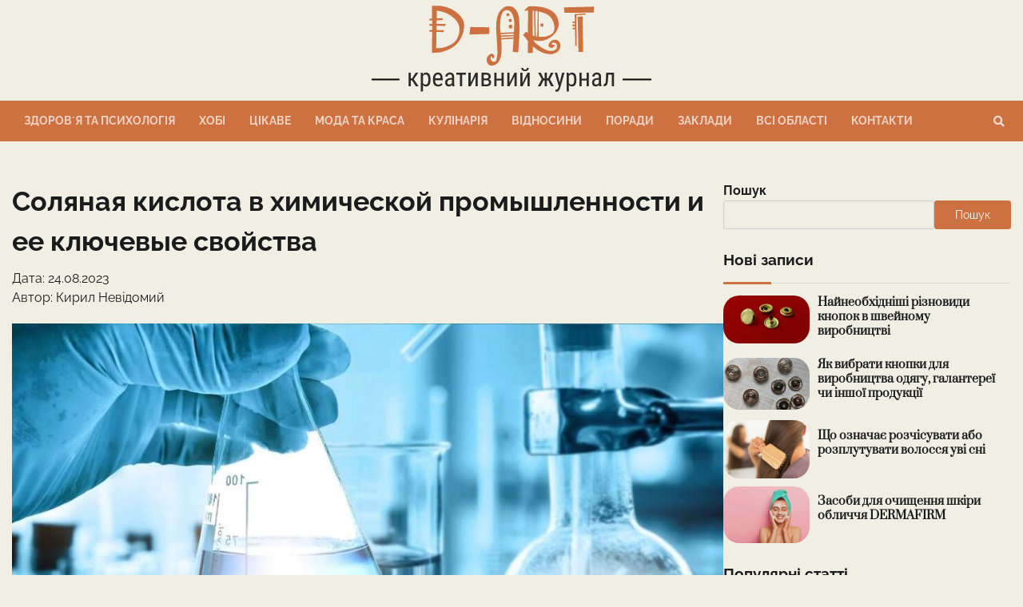

--- FILE ---
content_type: text/html; charset=UTF-8
request_url: https://d-art.org.ua/solyanaya-kislota-v-khimicheskoi-promyshlennosti-i-ee-klyuchevye-svoistva/
body_size: 15897
content:
<!doctype html>
<html lang="uk">
<head>
  <title>Соляная кислота в химической промышленности и ее ключевые свойства &#8211; Креативний журнал</title>
  	<meta charset="UTF-8">
	<meta name="viewport" content="width=device-width, initial-scale=1">
	<link rel="profile" href="https://gmpg.org/xfn/11">
	<!-- Google tag (gtag.js) -->
  <script async src="https://www.googletagmanager.com/gtag/js?id=G-BC1EHSP2DQ"></script>
  <script>
    window.dataLayer = window.dataLayer || [];
    function gtag(){dataLayer.push(arguments);}
    gtag('js', new Date());

    gtag('config', 'G-BC1EHSP2DQ');
  </script>
  <meta name="ahrefs-site-verification" content="4c5ff21a72ddb1f6c0fee9ed785a182e9cf4f7fe218ff3caa90941b9abfb4ea6">
  <meta name='robots' content='max-image-preview:large' />
<link rel="alternate" type="application/rss+xml" title="Креативний журнал &raquo; стрічка" href="https://d-art.org.ua/feed/" />
<link rel="alternate" type="application/rss+xml" title="Креативний журнал &raquo; Канал коментарів" href="https://d-art.org.ua/comments/feed/" />
<link rel="alternate" title="oEmbed (JSON)" type="application/json+oembed" href="https://d-art.org.ua/wp-json/oembed/1.0/embed?url=https%3A%2F%2Fd-art.org.ua%2Fsolyanaya-kislota-v-khimicheskoi-promyshlennosti-i-ee-klyuchevye-svoistva%2F" />
<link rel="alternate" title="oEmbed (XML)" type="text/xml+oembed" href="https://d-art.org.ua/wp-json/oembed/1.0/embed?url=https%3A%2F%2Fd-art.org.ua%2Fsolyanaya-kislota-v-khimicheskoi-promyshlennosti-i-ee-klyuchevye-svoistva%2F&#038;format=xml" />
<style id='wp-img-auto-sizes-contain-inline-css'>
img:is([sizes=auto i],[sizes^="auto," i]){contain-intrinsic-size:3000px 1500px}
/*# sourceURL=wp-img-auto-sizes-contain-inline-css */
</style>
<style id='wp-emoji-styles-inline-css'>

	img.wp-smiley, img.emoji {
		display: inline !important;
		border: none !important;
		box-shadow: none !important;
		height: 1em !important;
		width: 1em !important;
		margin: 0 0.07em !important;
		vertical-align: -0.1em !important;
		background: none !important;
		padding: 0 !important;
	}
/*# sourceURL=wp-emoji-styles-inline-css */
</style>
<style id='wp-block-library-inline-css'>
:root{--wp-block-synced-color:#7a00df;--wp-block-synced-color--rgb:122,0,223;--wp-bound-block-color:var(--wp-block-synced-color);--wp-editor-canvas-background:#ddd;--wp-admin-theme-color:#007cba;--wp-admin-theme-color--rgb:0,124,186;--wp-admin-theme-color-darker-10:#006ba1;--wp-admin-theme-color-darker-10--rgb:0,107,160.5;--wp-admin-theme-color-darker-20:#005a87;--wp-admin-theme-color-darker-20--rgb:0,90,135;--wp-admin-border-width-focus:2px}@media (min-resolution:192dpi){:root{--wp-admin-border-width-focus:1.5px}}.wp-element-button{cursor:pointer}:root .has-very-light-gray-background-color{background-color:#eee}:root .has-very-dark-gray-background-color{background-color:#313131}:root .has-very-light-gray-color{color:#eee}:root .has-very-dark-gray-color{color:#313131}:root .has-vivid-green-cyan-to-vivid-cyan-blue-gradient-background{background:linear-gradient(135deg,#00d084,#0693e3)}:root .has-purple-crush-gradient-background{background:linear-gradient(135deg,#34e2e4,#4721fb 50%,#ab1dfe)}:root .has-hazy-dawn-gradient-background{background:linear-gradient(135deg,#faaca8,#dad0ec)}:root .has-subdued-olive-gradient-background{background:linear-gradient(135deg,#fafae1,#67a671)}:root .has-atomic-cream-gradient-background{background:linear-gradient(135deg,#fdd79a,#004a59)}:root .has-nightshade-gradient-background{background:linear-gradient(135deg,#330968,#31cdcf)}:root .has-midnight-gradient-background{background:linear-gradient(135deg,#020381,#2874fc)}:root{--wp--preset--font-size--normal:16px;--wp--preset--font-size--huge:42px}.has-regular-font-size{font-size:1em}.has-larger-font-size{font-size:2.625em}.has-normal-font-size{font-size:var(--wp--preset--font-size--normal)}.has-huge-font-size{font-size:var(--wp--preset--font-size--huge)}.has-text-align-center{text-align:center}.has-text-align-left{text-align:left}.has-text-align-right{text-align:right}.has-fit-text{white-space:nowrap!important}#end-resizable-editor-section{display:none}.aligncenter{clear:both}.items-justified-left{justify-content:flex-start}.items-justified-center{justify-content:center}.items-justified-right{justify-content:flex-end}.items-justified-space-between{justify-content:space-between}.screen-reader-text{border:0;clip-path:inset(50%);height:1px;margin:-1px;overflow:hidden;padding:0;position:absolute;width:1px;word-wrap:normal!important}.screen-reader-text:focus{background-color:#ddd;clip-path:none;color:#444;display:block;font-size:1em;height:auto;left:5px;line-height:normal;padding:15px 23px 14px;text-decoration:none;top:5px;width:auto;z-index:100000}html :where(.has-border-color){border-style:solid}html :where([style*=border-top-color]){border-top-style:solid}html :where([style*=border-right-color]){border-right-style:solid}html :where([style*=border-bottom-color]){border-bottom-style:solid}html :where([style*=border-left-color]){border-left-style:solid}html :where([style*=border-width]){border-style:solid}html :where([style*=border-top-width]){border-top-style:solid}html :where([style*=border-right-width]){border-right-style:solid}html :where([style*=border-bottom-width]){border-bottom-style:solid}html :where([style*=border-left-width]){border-left-style:solid}html :where(img[class*=wp-image-]){height:auto;max-width:100%}:where(figure){margin:0 0 1em}html :where(.is-position-sticky){--wp-admin--admin-bar--position-offset:var(--wp-admin--admin-bar--height,0px)}@media screen and (max-width:600px){html :where(.is-position-sticky){--wp-admin--admin-bar--position-offset:0px}}

/*# sourceURL=wp-block-library-inline-css */
</style><style id='wp-block-categories-inline-css'>
.wp-block-categories{box-sizing:border-box}.wp-block-categories.alignleft{margin-right:2em}.wp-block-categories.alignright{margin-left:2em}.wp-block-categories.wp-block-categories-dropdown.aligncenter{text-align:center}.wp-block-categories .wp-block-categories__label{display:block;width:100%}
/*# sourceURL=https://d-art.org.ua/wp-includes/blocks/categories/style.min.css */
</style>
<style id='wp-block-heading-inline-css'>
h1:where(.wp-block-heading).has-background,h2:where(.wp-block-heading).has-background,h3:where(.wp-block-heading).has-background,h4:where(.wp-block-heading).has-background,h5:where(.wp-block-heading).has-background,h6:where(.wp-block-heading).has-background{padding:1.25em 2.375em}h1.has-text-align-left[style*=writing-mode]:where([style*=vertical-lr]),h1.has-text-align-right[style*=writing-mode]:where([style*=vertical-rl]),h2.has-text-align-left[style*=writing-mode]:where([style*=vertical-lr]),h2.has-text-align-right[style*=writing-mode]:where([style*=vertical-rl]),h3.has-text-align-left[style*=writing-mode]:where([style*=vertical-lr]),h3.has-text-align-right[style*=writing-mode]:where([style*=vertical-rl]),h4.has-text-align-left[style*=writing-mode]:where([style*=vertical-lr]),h4.has-text-align-right[style*=writing-mode]:where([style*=vertical-rl]),h5.has-text-align-left[style*=writing-mode]:where([style*=vertical-lr]),h5.has-text-align-right[style*=writing-mode]:where([style*=vertical-rl]),h6.has-text-align-left[style*=writing-mode]:where([style*=vertical-lr]),h6.has-text-align-right[style*=writing-mode]:where([style*=vertical-rl]){rotate:180deg}
/*# sourceURL=https://d-art.org.ua/wp-includes/blocks/heading/style.min.css */
</style>
<style id='wp-block-list-inline-css'>
ol,ul{box-sizing:border-box}:root :where(.wp-block-list.has-background){padding:1.25em 2.375em}
/*# sourceURL=https://d-art.org.ua/wp-includes/blocks/list/style.min.css */
</style>
<style id='wp-block-search-inline-css'>
.wp-block-search__button{margin-left:10px;word-break:normal}.wp-block-search__button.has-icon{line-height:0}.wp-block-search__button svg{height:1.25em;min-height:24px;min-width:24px;width:1.25em;fill:currentColor;vertical-align:text-bottom}:where(.wp-block-search__button){border:1px solid #ccc;padding:6px 10px}.wp-block-search__inside-wrapper{display:flex;flex:auto;flex-wrap:nowrap;max-width:100%}.wp-block-search__label{width:100%}.wp-block-search.wp-block-search__button-only .wp-block-search__button{box-sizing:border-box;display:flex;flex-shrink:0;justify-content:center;margin-left:0;max-width:100%}.wp-block-search.wp-block-search__button-only .wp-block-search__inside-wrapper{min-width:0!important;transition-property:width}.wp-block-search.wp-block-search__button-only .wp-block-search__input{flex-basis:100%;transition-duration:.3s}.wp-block-search.wp-block-search__button-only.wp-block-search__searchfield-hidden,.wp-block-search.wp-block-search__button-only.wp-block-search__searchfield-hidden .wp-block-search__inside-wrapper{overflow:hidden}.wp-block-search.wp-block-search__button-only.wp-block-search__searchfield-hidden .wp-block-search__input{border-left-width:0!important;border-right-width:0!important;flex-basis:0;flex-grow:0;margin:0;min-width:0!important;padding-left:0!important;padding-right:0!important;width:0!important}:where(.wp-block-search__input){appearance:none;border:1px solid #949494;flex-grow:1;font-family:inherit;font-size:inherit;font-style:inherit;font-weight:inherit;letter-spacing:inherit;line-height:inherit;margin-left:0;margin-right:0;min-width:3rem;padding:8px;text-decoration:unset!important;text-transform:inherit}:where(.wp-block-search__button-inside .wp-block-search__inside-wrapper){background-color:#fff;border:1px solid #949494;box-sizing:border-box;padding:4px}:where(.wp-block-search__button-inside .wp-block-search__inside-wrapper) .wp-block-search__input{border:none;border-radius:0;padding:0 4px}:where(.wp-block-search__button-inside .wp-block-search__inside-wrapper) .wp-block-search__input:focus{outline:none}:where(.wp-block-search__button-inside .wp-block-search__inside-wrapper) :where(.wp-block-search__button){padding:4px 8px}.wp-block-search.aligncenter .wp-block-search__inside-wrapper{margin:auto}.wp-block[data-align=right] .wp-block-search.wp-block-search__button-only .wp-block-search__inside-wrapper{float:right}
/*# sourceURL=https://d-art.org.ua/wp-includes/blocks/search/style.min.css */
</style>
<style id='wp-block-search-theme-inline-css'>
.wp-block-search .wp-block-search__label{font-weight:700}.wp-block-search__button{border:1px solid #ccc;padding:.375em .625em}
/*# sourceURL=https://d-art.org.ua/wp-includes/blocks/search/theme.min.css */
</style>
<style id='wp-block-group-inline-css'>
.wp-block-group{box-sizing:border-box}:where(.wp-block-group.wp-block-group-is-layout-constrained){position:relative}
/*# sourceURL=https://d-art.org.ua/wp-includes/blocks/group/style.min.css */
</style>
<style id='wp-block-group-theme-inline-css'>
:where(.wp-block-group.has-background){padding:1.25em 2.375em}
/*# sourceURL=https://d-art.org.ua/wp-includes/blocks/group/theme.min.css */
</style>
<style id='wp-block-paragraph-inline-css'>
.is-small-text{font-size:.875em}.is-regular-text{font-size:1em}.is-large-text{font-size:2.25em}.is-larger-text{font-size:3em}.has-drop-cap:not(:focus):first-letter{float:left;font-size:8.4em;font-style:normal;font-weight:100;line-height:.68;margin:.05em .1em 0 0;text-transform:uppercase}body.rtl .has-drop-cap:not(:focus):first-letter{float:none;margin-left:.1em}p.has-drop-cap.has-background{overflow:hidden}:root :where(p.has-background){padding:1.25em 2.375em}:where(p.has-text-color:not(.has-link-color)) a{color:inherit}p.has-text-align-left[style*="writing-mode:vertical-lr"],p.has-text-align-right[style*="writing-mode:vertical-rl"]{rotate:180deg}
/*# sourceURL=https://d-art.org.ua/wp-includes/blocks/paragraph/style.min.css */
</style>
<style id='global-styles-inline-css'>
:root{--wp--preset--aspect-ratio--square: 1;--wp--preset--aspect-ratio--4-3: 4/3;--wp--preset--aspect-ratio--3-4: 3/4;--wp--preset--aspect-ratio--3-2: 3/2;--wp--preset--aspect-ratio--2-3: 2/3;--wp--preset--aspect-ratio--16-9: 16/9;--wp--preset--aspect-ratio--9-16: 9/16;--wp--preset--color--black: #000000;--wp--preset--color--cyan-bluish-gray: #abb8c3;--wp--preset--color--white: #ffffff;--wp--preset--color--pale-pink: #f78da7;--wp--preset--color--vivid-red: #cf2e2e;--wp--preset--color--luminous-vivid-orange: #ff6900;--wp--preset--color--luminous-vivid-amber: #fcb900;--wp--preset--color--light-green-cyan: #7bdcb5;--wp--preset--color--vivid-green-cyan: #00d084;--wp--preset--color--pale-cyan-blue: #8ed1fc;--wp--preset--color--vivid-cyan-blue: #0693e3;--wp--preset--color--vivid-purple: #9b51e0;--wp--preset--gradient--vivid-cyan-blue-to-vivid-purple: linear-gradient(135deg,rgb(6,147,227) 0%,rgb(155,81,224) 100%);--wp--preset--gradient--light-green-cyan-to-vivid-green-cyan: linear-gradient(135deg,rgb(122,220,180) 0%,rgb(0,208,130) 100%);--wp--preset--gradient--luminous-vivid-amber-to-luminous-vivid-orange: linear-gradient(135deg,rgb(252,185,0) 0%,rgb(255,105,0) 100%);--wp--preset--gradient--luminous-vivid-orange-to-vivid-red: linear-gradient(135deg,rgb(255,105,0) 0%,rgb(207,46,46) 100%);--wp--preset--gradient--very-light-gray-to-cyan-bluish-gray: linear-gradient(135deg,rgb(238,238,238) 0%,rgb(169,184,195) 100%);--wp--preset--gradient--cool-to-warm-spectrum: linear-gradient(135deg,rgb(74,234,220) 0%,rgb(151,120,209) 20%,rgb(207,42,186) 40%,rgb(238,44,130) 60%,rgb(251,105,98) 80%,rgb(254,248,76) 100%);--wp--preset--gradient--blush-light-purple: linear-gradient(135deg,rgb(255,206,236) 0%,rgb(152,150,240) 100%);--wp--preset--gradient--blush-bordeaux: linear-gradient(135deg,rgb(254,205,165) 0%,rgb(254,45,45) 50%,rgb(107,0,62) 100%);--wp--preset--gradient--luminous-dusk: linear-gradient(135deg,rgb(255,203,112) 0%,rgb(199,81,192) 50%,rgb(65,88,208) 100%);--wp--preset--gradient--pale-ocean: linear-gradient(135deg,rgb(255,245,203) 0%,rgb(182,227,212) 50%,rgb(51,167,181) 100%);--wp--preset--gradient--electric-grass: linear-gradient(135deg,rgb(202,248,128) 0%,rgb(113,206,126) 100%);--wp--preset--gradient--midnight: linear-gradient(135deg,rgb(2,3,129) 0%,rgb(40,116,252) 100%);--wp--preset--font-size--small: 12px;--wp--preset--font-size--medium: 20px;--wp--preset--font-size--large: 36px;--wp--preset--font-size--x-large: 42px;--wp--preset--font-size--regular: 16px;--wp--preset--font-size--larger: 36px;--wp--preset--font-size--huge: 48px;--wp--preset--spacing--20: 0.44rem;--wp--preset--spacing--30: 0.67rem;--wp--preset--spacing--40: 1rem;--wp--preset--spacing--50: 1.5rem;--wp--preset--spacing--60: 2.25rem;--wp--preset--spacing--70: 3.38rem;--wp--preset--spacing--80: 5.06rem;--wp--preset--shadow--natural: 6px 6px 9px rgba(0, 0, 0, 0.2);--wp--preset--shadow--deep: 12px 12px 50px rgba(0, 0, 0, 0.4);--wp--preset--shadow--sharp: 6px 6px 0px rgba(0, 0, 0, 0.2);--wp--preset--shadow--outlined: 6px 6px 0px -3px rgb(255, 255, 255), 6px 6px rgb(0, 0, 0);--wp--preset--shadow--crisp: 6px 6px 0px rgb(0, 0, 0);}:where(.is-layout-flex){gap: 0.5em;}:where(.is-layout-grid){gap: 0.5em;}body .is-layout-flex{display: flex;}.is-layout-flex{flex-wrap: wrap;align-items: center;}.is-layout-flex > :is(*, div){margin: 0;}body .is-layout-grid{display: grid;}.is-layout-grid > :is(*, div){margin: 0;}:where(.wp-block-columns.is-layout-flex){gap: 2em;}:where(.wp-block-columns.is-layout-grid){gap: 2em;}:where(.wp-block-post-template.is-layout-flex){gap: 1.25em;}:where(.wp-block-post-template.is-layout-grid){gap: 1.25em;}.has-black-color{color: var(--wp--preset--color--black) !important;}.has-cyan-bluish-gray-color{color: var(--wp--preset--color--cyan-bluish-gray) !important;}.has-white-color{color: var(--wp--preset--color--white) !important;}.has-pale-pink-color{color: var(--wp--preset--color--pale-pink) !important;}.has-vivid-red-color{color: var(--wp--preset--color--vivid-red) !important;}.has-luminous-vivid-orange-color{color: var(--wp--preset--color--luminous-vivid-orange) !important;}.has-luminous-vivid-amber-color{color: var(--wp--preset--color--luminous-vivid-amber) !important;}.has-light-green-cyan-color{color: var(--wp--preset--color--light-green-cyan) !important;}.has-vivid-green-cyan-color{color: var(--wp--preset--color--vivid-green-cyan) !important;}.has-pale-cyan-blue-color{color: var(--wp--preset--color--pale-cyan-blue) !important;}.has-vivid-cyan-blue-color{color: var(--wp--preset--color--vivid-cyan-blue) !important;}.has-vivid-purple-color{color: var(--wp--preset--color--vivid-purple) !important;}.has-black-background-color{background-color: var(--wp--preset--color--black) !important;}.has-cyan-bluish-gray-background-color{background-color: var(--wp--preset--color--cyan-bluish-gray) !important;}.has-white-background-color{background-color: var(--wp--preset--color--white) !important;}.has-pale-pink-background-color{background-color: var(--wp--preset--color--pale-pink) !important;}.has-vivid-red-background-color{background-color: var(--wp--preset--color--vivid-red) !important;}.has-luminous-vivid-orange-background-color{background-color: var(--wp--preset--color--luminous-vivid-orange) !important;}.has-luminous-vivid-amber-background-color{background-color: var(--wp--preset--color--luminous-vivid-amber) !important;}.has-light-green-cyan-background-color{background-color: var(--wp--preset--color--light-green-cyan) !important;}.has-vivid-green-cyan-background-color{background-color: var(--wp--preset--color--vivid-green-cyan) !important;}.has-pale-cyan-blue-background-color{background-color: var(--wp--preset--color--pale-cyan-blue) !important;}.has-vivid-cyan-blue-background-color{background-color: var(--wp--preset--color--vivid-cyan-blue) !important;}.has-vivid-purple-background-color{background-color: var(--wp--preset--color--vivid-purple) !important;}.has-black-border-color{border-color: var(--wp--preset--color--black) !important;}.has-cyan-bluish-gray-border-color{border-color: var(--wp--preset--color--cyan-bluish-gray) !important;}.has-white-border-color{border-color: var(--wp--preset--color--white) !important;}.has-pale-pink-border-color{border-color: var(--wp--preset--color--pale-pink) !important;}.has-vivid-red-border-color{border-color: var(--wp--preset--color--vivid-red) !important;}.has-luminous-vivid-orange-border-color{border-color: var(--wp--preset--color--luminous-vivid-orange) !important;}.has-luminous-vivid-amber-border-color{border-color: var(--wp--preset--color--luminous-vivid-amber) !important;}.has-light-green-cyan-border-color{border-color: var(--wp--preset--color--light-green-cyan) !important;}.has-vivid-green-cyan-border-color{border-color: var(--wp--preset--color--vivid-green-cyan) !important;}.has-pale-cyan-blue-border-color{border-color: var(--wp--preset--color--pale-cyan-blue) !important;}.has-vivid-cyan-blue-border-color{border-color: var(--wp--preset--color--vivid-cyan-blue) !important;}.has-vivid-purple-border-color{border-color: var(--wp--preset--color--vivid-purple) !important;}.has-vivid-cyan-blue-to-vivid-purple-gradient-background{background: var(--wp--preset--gradient--vivid-cyan-blue-to-vivid-purple) !important;}.has-light-green-cyan-to-vivid-green-cyan-gradient-background{background: var(--wp--preset--gradient--light-green-cyan-to-vivid-green-cyan) !important;}.has-luminous-vivid-amber-to-luminous-vivid-orange-gradient-background{background: var(--wp--preset--gradient--luminous-vivid-amber-to-luminous-vivid-orange) !important;}.has-luminous-vivid-orange-to-vivid-red-gradient-background{background: var(--wp--preset--gradient--luminous-vivid-orange-to-vivid-red) !important;}.has-very-light-gray-to-cyan-bluish-gray-gradient-background{background: var(--wp--preset--gradient--very-light-gray-to-cyan-bluish-gray) !important;}.has-cool-to-warm-spectrum-gradient-background{background: var(--wp--preset--gradient--cool-to-warm-spectrum) !important;}.has-blush-light-purple-gradient-background{background: var(--wp--preset--gradient--blush-light-purple) !important;}.has-blush-bordeaux-gradient-background{background: var(--wp--preset--gradient--blush-bordeaux) !important;}.has-luminous-dusk-gradient-background{background: var(--wp--preset--gradient--luminous-dusk) !important;}.has-pale-ocean-gradient-background{background: var(--wp--preset--gradient--pale-ocean) !important;}.has-electric-grass-gradient-background{background: var(--wp--preset--gradient--electric-grass) !important;}.has-midnight-gradient-background{background: var(--wp--preset--gradient--midnight) !important;}.has-small-font-size{font-size: var(--wp--preset--font-size--small) !important;}.has-medium-font-size{font-size: var(--wp--preset--font-size--medium) !important;}.has-large-font-size{font-size: var(--wp--preset--font-size--large) !important;}.has-x-large-font-size{font-size: var(--wp--preset--font-size--x-large) !important;}
/*# sourceURL=global-styles-inline-css */
</style>

<style id='classic-theme-styles-inline-css'>
/*! This file is auto-generated */
.wp-block-button__link{color:#fff;background-color:#32373c;border-radius:9999px;box-shadow:none;text-decoration:none;padding:calc(.667em + 2px) calc(1.333em + 2px);font-size:1.125em}.wp-block-file__button{background:#32373c;color:#fff;text-decoration:none}
/*# sourceURL=/wp-includes/css/classic-themes.min.css */
</style>
<link rel='stylesheet' id='parent-style-css' href='https://d-art.org.ua/wp-content/themes/web-blog/style.css?ver=6.9' media='all' />
<link rel='stylesheet' id='web-blog-fonts-css' href='https://d-art.org.ua/wp-content/fonts/2e89f85d5739a94c170c697dafdbc08f.css' media='all' />
<link rel='stylesheet' id='web-blog-slick-style-css' href='https://d-art.org.ua/wp-content/themes/web-blog/assets/css/slick.css?ver=1.8.0' media='all' />
<link rel='stylesheet' id='web-blog-fontawesome-style-css' href='https://d-art.org.ua/wp-content/themes/web-blog/assets/css/fontawesome.css?ver=1.8.0' media='all' />
<link rel='stylesheet' id='web-blog-blocks-style-css' href='https://d-art.org.ua/wp-content/themes/web-blog/assets/css/blocks.css?ver=6.9' media='all' />
<link rel='stylesheet' id='web-blog-style-css' href='https://d-art.org.ua/wp-content/themes/web-blog/style.css?ver=1.1.1' media='all' />
<script src="https://d-art.org.ua/wp-includes/js/jquery/jquery.min.js?ver=3.7.1" id="jquery-core-js"></script>
<script src="https://d-art.org.ua/wp-includes/js/jquery/jquery-migrate.min.js?ver=3.4.1" id="jquery-migrate-js"></script>
<link rel="https://api.w.org/" href="https://d-art.org.ua/wp-json/" /><link rel="alternate" title="JSON" type="application/json" href="https://d-art.org.ua/wp-json/wp/v2/posts/3751" /><link rel="EditURI" type="application/rsd+xml" title="RSD" href="https://d-art.org.ua/xmlrpc.php?rsd" />
<meta name="generator" content="WordPress 6.9" />
<link rel="canonical" href="https://d-art.org.ua/solyanaya-kislota-v-khimicheskoi-promyshlennosti-i-ee-klyuchevye-svoistva/" />
<link rel='shortlink' href='https://d-art.org.ua/?p=3751' />

<style type="text/css" id="breadcrumb-trail-css">.trail-items li:not(:last-child):after {content: "/";}</style>
	<style type="text/css">

		/* Site title and tagline color css */
		.site-title a{
			color: #d58d66;
		}
		.site-description {
			color: #cd7140;
		}
		/* End Site title and tagline color css */

		/* Primay color css */
		:root {
			--header-text-color: #d58d66;
		}

		/* Primay color css */

		/*Typography CSS*/

		
		
		
		
	/*End Typography CSS*/

</style>

	<link rel="icon" href="https://d-art.org.ua/wp-content/uploads/2023/02/cropped-dart-favicon-32x32.jpg" sizes="32x32" />
<link rel="icon" href="https://d-art.org.ua/wp-content/uploads/2023/02/cropped-dart-favicon-192x192.jpg" sizes="192x192" />
<link rel="apple-touch-icon" href="https://d-art.org.ua/wp-content/uploads/2023/02/cropped-dart-favicon-180x180.jpg" />
<meta name="msapplication-TileImage" content="https://d-art.org.ua/wp-content/uploads/2023/02/cropped-dart-favicon-270x270.jpg" />
		<style id="wp-custom-css">
			.flex {
  display: -webkit-box;
  display: -ms-flexbox;
  display: flex;
}
.justify-center {
	-webkit-box-pack: center;
	-webkit-justify-content: center;
	-ms-flex-pack: center;
	justify-content: center;
}
.justify-between {
	-webkit-box-pack: justify;
	-webkit-justify-content: space-between;
	-ms-flex-pack: justify;
	justify-content: space-between;
}
.items-center {
	-webkit-box-align: center;
	-webkit-align-items: center;
	-ms-flex-align: center;
	align-items: center;
}

.mr-2 {
  margin-right: 0.5rem;
}
.mb-4 {
	margin-bottom: 1rem;
}

.hidden {
	display: none;
}

.italic {
	font-style: italic;
}

.content {
	overflow-wrap: break-word;
}
.content ul.wp-block-list {
	margin: 0 0 1.5em 0em
}

.faq-item {
	border-bottom: 1px solid #d9d9d9;
	padding-bottom: 1rem;
	margin-bottom: 1rem;
}
.faq-item__question {
	font-weight: 600;
}

.important-treba-block {
	background: #ffd2b9;
	border-left: 0.5rem solid #cd7140;
	border-radius: 8px;
	padding: 10px 15px;
}

table.custom {
	border-collapse: collapse;
}

table.custom thead {
	background: #2f2f2f; 
	color: #ffffff;
}

table.custom tbody {
	border: 1px solid #d8d7cc;
}

table.custom td, table.custom th {
	padding: 4px;
}
table.custom tbody tr:nth-child(even) {
	background: rgba(205,113,64, 0.12);
}

.other-places:not(:last-of-type) {
	border-bottom: 1px solid #d8d7cc;
	margin-bottom: 10px; 
	padding-bottom: 10px;
}
.other-places a {
	text-decoration: none;
}

.single-subjects {
	display: none;
	margin: 15px 0;
}

.single-subjects-title {
	font-size: 24px;
	font-weight: 800;
	margin-bottom: 15px;
	text-transform: uppercase;
}

.single-subjects-inner li {
	list-style-type: none;
	margin-bottom: 5px;
}
.single-subjects-inner a {
	text-decoration: none;
}		</style>
		</head>

<body class="wp-singular post-template-default single single-post postid-3751 single-format-standard wp-custom-logo wp-embed-responsive wp-theme-web-blog wp-child-theme-theme-child right-sidebar">
		<div id="page" class="site">
		<a class="skip-link screen-reader-text" href="#primary-content">Перейти до вмісту</a>
		<div id="loader" style="display:none;">
			<div class="loader-container">
				<div id="preloader">
					<div class="pre-loader-5"></div>
				</div>
			</div>
		</div><!-- #loader -->
		<header id="masthead" class="site-header">
			<div class="adore-header-title no-image">
				<div class="theme-wrapper">
					<div class="adore-header-title-wrapper">
						<div class="site-branding">
															<div class="site-logo">
									<a href="https://d-art.org.ua/" class="custom-logo-link" rel="home"><img width="350" height="119" src="https://d-art.org.ua/wp-content/uploads/2023/02/cropped-dart-logo-1.png" class="custom-logo" alt="Креативний журнал" decoding="async" srcset="https://d-art.org.ua/wp-content/uploads/2023/02/cropped-dart-logo-1.png 350w, https://d-art.org.ua/wp-content/uploads/2023/02/cropped-dart-logo-1-300x102.png 300w" sizes="(max-width: 350px) 100vw, 350px" /></a>								</div>
														</div><!-- .site-branding -->
					</div>
				</div>
			</div>
			<div class="header-outer-wrapper">
				<div class="adore-header">
					<div class="theme-wrapper">
						<div class="header-wrapper">
							<div class="header-nav-search">
								<div class="header-navigation">
									<nav id="site-navigation" class="main-navigation">
										<button class="menu-toggle" aria-controls="primary-menu" aria-expanded="false">
											<span></span>
											<span></span>
											<span></span>
										</button>
										<div class="menu-primary-menu-container"><ul id="primary-menu" class="menu"><li id="menu-item-768" class="menu-item menu-item-type-taxonomy menu-item-object-category menu-item-768"><a href="https://d-art.org.ua/category/zdorovya-ta-psyhologiya/">Здоровʼя та психологія</a></li>
<li id="menu-item-769" class="menu-item menu-item-type-taxonomy menu-item-object-category menu-item-769"><a href="https://d-art.org.ua/category/hobi/">Хобі</a></li>
<li id="menu-item-770" class="menu-item menu-item-type-taxonomy menu-item-object-category current-post-ancestor current-menu-parent current-post-parent menu-item-770"><a href="https://d-art.org.ua/category/czikave/">Цікаве</a></li>
<li id="menu-item-771" class="menu-item menu-item-type-taxonomy menu-item-object-category menu-item-771"><a href="https://d-art.org.ua/category/moda-ta-krasa/">Мода та Краса</a></li>
<li id="menu-item-2894" class="menu-item menu-item-type-taxonomy menu-item-object-category menu-item-2894"><a href="https://d-art.org.ua/category/kulinariya/">Кулінарія</a></li>
<li id="menu-item-2895" class="menu-item menu-item-type-taxonomy menu-item-object-category menu-item-2895"><a href="https://d-art.org.ua/category/vidnosyny/">Відносини</a></li>
<li id="menu-item-10669" class="menu-item menu-item-type-taxonomy menu-item-object-category menu-item-10669"><a href="https://d-art.org.ua/category/porady/">Поради</a></li>
<li id="menu-item-1352" class="menu-item menu-item-type-custom menu-item-object-custom menu-item-1352"><a href="/places">Заклади</a></li>
<li id="menu-item-1351" class="menu-item menu-item-type-post_type menu-item-object-page menu-item-1351"><a href="https://d-art.org.ua/areas/">Всі області</a></li>
<li id="menu-item-2695" class="menu-item menu-item-type-post_type menu-item-object-page menu-item-2695"><a href="https://d-art.org.ua/kontakty/">Контакти</a></li>
</ul></div>									</nav><!-- #site-navigation -->
								</div>
								<div class="header-end">
									<div class="social-icons">
																			</div>
									<div class="navigation-search">
										<div class="navigation-search-wrap">
											<a href="#" title="Search" class="navigation-search-icon">
												<i class="fa fa-search"></i>
											</a>
											<div class="navigation-search-form">
												<form role="search" method="get" class="search-form" action="https://d-art.org.ua/">
				<label>
					<span class="screen-reader-text">Пошук:</span>
					<input type="search" class="search-field" placeholder="Пошук &hellip;" value="" name="s" />
				</label>
				<input type="submit" class="search-submit" value="Шукати" />
			</form>											</div>
										</div>
									</div>
								</div>
							</div>
						</div>
					</div>
				</div>
			</div>
		</header><!-- #masthead -->

		<div id="primary-content" class="primary-site-content">

			
				<div id="content" class="site-content theme-wrapper">
					<div class="theme-wrap">

					
<main id="primary" class="site-main">

	
<article id="post-3751" class="post-3751 post type-post status-publish format-standard has-post-thumbnail hentry category-czikave">
				<header class="entry-header">
				<h1 class="entry-title">Соляная кислота в химической промышленности и ее ключевые свойства</h1>			</header><!-- .entry-header -->
					<div class="entry-meta">
        <div>
          Дата: 
		  		  	24.08.2023		          </div>
				<div class="">
          <span>Автор: </span> 
                      <span>Кирил Невідомий</span>
            <div>
              <div class="flex">
                <!-- instagram -->                
                                <!-- facebook --> 
                              </div>
            </div>
            

                  </div>
					</div><!-- .entry-meta -->
				
	
		<div class="post-thumbnail">
			<img width="1024" height="489" src="https://d-art.org.ua/wp-content/uploads/2023/08/solyanaya-kislota-v-khimicheskoi-promyshlennosti-i-ee-klyuchevye-svoistva01-dart.jpeg" class="attachment-post-thumbnail size-post-thumbnail wp-post-image" alt="" decoding="async" fetchpriority="high" srcset="https://d-art.org.ua/wp-content/uploads/2023/08/solyanaya-kislota-v-khimicheskoi-promyshlennosti-i-ee-klyuchevye-svoistva01-dart.jpeg 1024w, https://d-art.org.ua/wp-content/uploads/2023/08/solyanaya-kislota-v-khimicheskoi-promyshlennosti-i-ee-klyuchevye-svoistva01-dart-300x143.jpeg 300w, https://d-art.org.ua/wp-content/uploads/2023/08/solyanaya-kislota-v-khimicheskoi-promyshlennosti-i-ee-klyuchevye-svoistva01-dart-768x367.jpeg 768w" sizes="(max-width: 1024px) 100vw, 1024px" />		</div><!-- .post-thumbnail -->

				<div class="single-subjects">
		  <div class="single-subjects-title">
			  			  	Зміст			  		  </div>
		  <div class="single-subjects-inner"></div>
		</div>
		<div class="content entry-content">
			
<p>Один из наиболее распространенных кислотных соединений, которое широко используется в химической промышленности, при лабораторных исследованиях, а также и в бытовых целях – это соляная кислота.&nbsp;<a href="https://soda.kiev.ua/p39636797-solyanaya-kislota.html">Соляная кислота купить</a>&nbsp;– частый запрос для коммерческих и бытовых целей.</p>



<h2 class="wp-block-heading"><strong>Определение и свойства&nbsp;</strong></h2>



<p>Соляная кислота – это сильная минеральная кислота, которая имеет формулу HCI, быстро узнаваема профессионалами по характерному резкому запаху. Химическая формула этого вещества означает, что оно состоит из одного атома водорода и одного атома хлора. Важно осторожно обращаться с данной кислотой, так как она является едким веществом и может вызывать ожоги при контакте со слизистыми оболочками и даже кожей. Производители, как правило, уведомляют потребителей о возможных опасностях соляной кислоты, однако с целью дополнительной предосторожности лучше изучить более детально информацию об этом в интернете. Среди химических свойств кислоты можно выделить:&nbsp;</p>



<ul class="wp-block-list">
<li>Является сильным реактивом и активно реагирует с основаниями, образуя соли и воду в химической реакции, называемой нейтрализацией.&nbsp;</li>



<li>Хорошо растворяется в воде, образуя при этом кислый водный раствор.&nbsp;</li>



<li>Обладает кислотными свойствами и способна отдавать протоны в реакциях.&nbsp;</li>
</ul>



<p>Из физических свойств:&nbsp;</p>



<ul class="wp-block-list">
<li>Резкий, едкий запах химического вещества ни с чем не спутать. Он сразу говорит о потенциальной опасности кислоты.&nbsp;</li>



<li>Плотность соляной кислоты составляет около 1.19 г/см3 для 37 процентного раствора.&nbsp;</li>



<li>Представляет собой бесцветную или слегка желтоватую жидкость, в зависимости от производителя.&nbsp;</li>



<li>Точка замерзания вещества около -53 градуса.&nbsp;</li>



<li>Кипение происходит приблизительно около 110 градусах.&nbsp;</li>



<li>Водные растворы соляной кислоты – это хорошие проводники электричества из-за процессов ионизации.&nbsp;</li>
</ul>



<p>Выбирая соляную кислоту по ссылке&nbsp;<a href="https://soda.kiev.ua/">https://soda.kiev.ua/</a>&nbsp;обязательно проконсультируйтесь по поводу правильного обращения с веществом. По необходимости дополнительно приобретите защитную амуницию для взаимодействия с ней в производственных целях: это может быть защитная маска на глаза и лицо, высокие перчатки, плотный костюм из материалов, которые не пропустят яды на кожу. При использовании кислоты в химической промышленности вы можете создавать:&nbsp;</p>



<ul class="wp-block-list">
<li>Различные химические продукты и соединения, такие как хлорид водорода, хлорид железа, хлорид алюминия и других химических синтезов.&nbsp;</li>



<li>Регулировку pH в различных процессах и реакциях, а в лабораторных условиях для настройки pH растворов.&nbsp;</li>



<li>Соляная кислота используется для очистки и обработки поверхностей из металла: окислов, шлаков, других загрязнений.&nbsp;</li>



<li>Процесс рафинирования металлов, таких как золото, серебро, платина.</li>
</ul>
		</div><!-- .entry-content -->
	<footer class="entry-footer">
		<span class="cat-links">Опубліковано у <a href="https://d-art.org.ua/category/czikave/" rel="category tag">Цікаве</a></span>	</footer><!-- .entry-footer -->
</article><!-- #post-3751 -->

	<nav class="navigation post-navigation" aria-label="Записи">
		<h2 class="screen-reader-text">Навігація записів</h2>
		<div class="nav-links"><div class="nav-previous"><a href="https://d-art.org.ua/lvivski-burgery-smachna-revolyucziya-dostavky/" rel="prev"><span class="nav-subtitle">Назад:</span> <span class="nav-title">Львівські бургери: смачна революція доставки</span></a></div><div class="nav-next"><a href="https://d-art.org.ua/vazhlyvi-aspekty-planuvannya-landshaftnogo-dyzajnu-dlya-dachi/" rel="next"><span class="nav-subtitle">Вперед:</span> <span class="nav-title">Важливі аспекти планування ландшафтного дизайну для дачі</span></a></div></div>
	</nav>
</main><!-- #main -->


<aside id="secondary" class="widget-area">
	<section id="block-2" class="widget widget_block widget_search"><form role="search" method="get" action="https://d-art.org.ua/" class="wp-block-search__button-outside wp-block-search__text-button wp-block-search"    ><label class="wp-block-search__label" for="wp-block-search__input-1" >Пошук</label><div class="wp-block-search__inside-wrapper" ><input class="wp-block-search__input" id="wp-block-search__input-1" placeholder="" value="" type="search" name="s" required /><button aria-label="Пошук" class="wp-block-search__button wp-element-button" type="submit" >Пошук</button></div></form></section><section id="web_blog_featured_posts_widget-2" class="widget widget adore-widget featured-widget">			<h2 class="widget-title">Нові записи</h2>			<div class="adore-widget-body">
										<div class="post-item post-list">
							<div class="post-item-image">
								<a href="https://d-art.org.ua/najneobhidnishi-riznovydy-knopok-v-shvejnomu-vyrobnycztvi/">
									<img width="1000" height="560" src="https://d-art.org.ua/wp-content/uploads/2026/01/najneobhidnishi-riznovydy-knopok-v-shvejnomu-vyrobnycztvi01d-ar.jpg" class="attachment-post-thumbnail size-post-thumbnail wp-post-image" alt="" decoding="async" loading="lazy" srcset="https://d-art.org.ua/wp-content/uploads/2026/01/najneobhidnishi-riznovydy-knopok-v-shvejnomu-vyrobnycztvi01d-ar.jpg 1000w, https://d-art.org.ua/wp-content/uploads/2026/01/najneobhidnishi-riznovydy-knopok-v-shvejnomu-vyrobnycztvi01d-ar-300x168.jpg 300w, https://d-art.org.ua/wp-content/uploads/2026/01/najneobhidnishi-riznovydy-knopok-v-shvejnomu-vyrobnycztvi01d-ar-768x430.jpg 768w" sizes="auto, (max-width: 1000px) 100vw, 1000px" />					
								</a>
							</div>
							<div class="post-item-content">
								<h3 class="entry-title">
									<a href="https://d-art.org.ua/najneobhidnishi-riznovydy-knopok-v-shvejnomu-vyrobnycztvi/">Найнеобхідніші різновиди кнопок в швейному виробництві</a>
								</h3>  
								<ul class="entry-meta">
									<li class="post-author"> <a href="https://d-art.org.ua/author/lid-dart/"><i class="far fa-user"></i>Ковтун Руслана</a></li>
									<li class="post-date"><i class="far fa-calendar-alt"></i></span>26.01.2026</li>
								</ul>
							</div>
						</div>
												<div class="post-item post-list">
							<div class="post-item-image">
								<a href="https://d-art.org.ua/yak-vybraty-knopky-dlya-vyrobnycztva-odyagu-galantereyi-chy-inshoyi-produkcziyi/">
									<img width="1000" height="600" src="https://d-art.org.ua/wp-content/uploads/2026/01/yak-vybraty-knopky-dlya-vyrobnycztva-odyagu-galantereyi-chy-inshoyi-produkcziyi01d-art.jpg" class="attachment-post-thumbnail size-post-thumbnail wp-post-image" alt="" decoding="async" loading="lazy" srcset="https://d-art.org.ua/wp-content/uploads/2026/01/yak-vybraty-knopky-dlya-vyrobnycztva-odyagu-galantereyi-chy-inshoyi-produkcziyi01d-art.jpg 1000w, https://d-art.org.ua/wp-content/uploads/2026/01/yak-vybraty-knopky-dlya-vyrobnycztva-odyagu-galantereyi-chy-inshoyi-produkcziyi01d-art-300x180.jpg 300w, https://d-art.org.ua/wp-content/uploads/2026/01/yak-vybraty-knopky-dlya-vyrobnycztva-odyagu-galantereyi-chy-inshoyi-produkcziyi01d-art-768x461.jpg 768w" sizes="auto, (max-width: 1000px) 100vw, 1000px" />					
								</a>
							</div>
							<div class="post-item-content">
								<h3 class="entry-title">
									<a href="https://d-art.org.ua/yak-vybraty-knopky-dlya-vyrobnycztva-odyagu-galantereyi-chy-inshoyi-produkcziyi/">Як вибрати кнопки для виробництва одягу, галантереї чи іншої продукції</a>
								</h3>  
								<ul class="entry-meta">
									<li class="post-author"> <a href="https://d-art.org.ua/author/lid-dart/"><i class="far fa-user"></i>Ковтун Руслана</a></li>
									<li class="post-date"><i class="far fa-calendar-alt"></i></span>26.01.2026</li>
								</ul>
							</div>
						</div>
												<div class="post-item post-list">
							<div class="post-item-image">
								<a href="https://d-art.org.ua/shho-oznachaye-rozchisuvaty-abo-rozplutuvaty-volossya-uvi-sni/">
									<img width="1000" height="667" src="https://d-art.org.ua/wp-content/uploads/2026/01/so.jpg" class="attachment-post-thumbnail size-post-thumbnail wp-post-image" alt="" decoding="async" loading="lazy" srcset="https://d-art.org.ua/wp-content/uploads/2026/01/so.jpg 1000w, https://d-art.org.ua/wp-content/uploads/2026/01/so-300x200.jpg 300w, https://d-art.org.ua/wp-content/uploads/2026/01/so-768x512.jpg 768w" sizes="auto, (max-width: 1000px) 100vw, 1000px" />					
								</a>
							</div>
							<div class="post-item-content">
								<h3 class="entry-title">
									<a href="https://d-art.org.ua/shho-oznachaye-rozchisuvaty-abo-rozplutuvaty-volossya-uvi-sni/">Що означає розчісувати або розплутувати волосся уві сні</a>
								</h3>  
								<ul class="entry-meta">
									<li class="post-author"> <a href="https://d-art.org.ua/author/nm-dart/"><i class="far fa-user"></i>Сташенко Уляна</a></li>
									<li class="post-date"><i class="far fa-calendar-alt"></i></span>26.01.2026</li>
								</ul>
							</div>
						</div>
												<div class="post-item post-list">
							<div class="post-item-image">
								<a href="https://d-art.org.ua/zasoby-dlya-ochyshhennya-shkiry-oblychchya-dermafirm/">
									<img width="1000" height="666" src="https://d-art.org.ua/wp-content/uploads/2026/01/zasoby-dlya-ochyshhennya-shkiry-oblychchya-dermafirm02d-art.jpg" class="attachment-post-thumbnail size-post-thumbnail wp-post-image" alt="" decoding="async" loading="lazy" srcset="https://d-art.org.ua/wp-content/uploads/2026/01/zasoby-dlya-ochyshhennya-shkiry-oblychchya-dermafirm02d-art.jpg 1000w, https://d-art.org.ua/wp-content/uploads/2026/01/zasoby-dlya-ochyshhennya-shkiry-oblychchya-dermafirm02d-art-300x200.jpg 300w, https://d-art.org.ua/wp-content/uploads/2026/01/zasoby-dlya-ochyshhennya-shkiry-oblychchya-dermafirm02d-art-768x511.jpg 768w" sizes="auto, (max-width: 1000px) 100vw, 1000px" />					
								</a>
							</div>
							<div class="post-item-content">
								<h3 class="entry-title">
									<a href="https://d-art.org.ua/zasoby-dlya-ochyshhennya-shkiry-oblychchya-dermafirm/">Засоби для очищення шкіри обличчя DERMAFIRM</a>
								</h3>  
								<ul class="entry-meta">
									<li class="post-author"> <a href="https://d-art.org.ua/author/lid-dart/"><i class="far fa-user"></i>Ковтун Руслана</a></li>
									<li class="post-date"><i class="far fa-calendar-alt"></i></span>25.01.2026</li>
								</ul>
							</div>
						</div>
									</div>
			</section><section id="web_blog_grid_posts_widget-2" class="widget widget adore-widget grid-widget">			<h2 class="widget-title">Популярні статті</h2>			<div class="adore-widget-body">
										<div class="post-item post-grid">
							<div class="post-item-image">
								<a href="https://d-art.org.ua/kulinariya-yak-poyednannya-tradyczij-kultury-ta-shhodennoyi-praktyky/">
									<img width="1000" height="667" src="https://d-art.org.ua/wp-content/uploads/2026/01/kulinariya-yak-poyednannya-tradyczij-kultury-ta-shhodennoyi-praktyky01-dart.jpg" class="attachment-post-thumbnail size-post-thumbnail wp-post-image" alt="" decoding="async" loading="lazy" srcset="https://d-art.org.ua/wp-content/uploads/2026/01/kulinariya-yak-poyednannya-tradyczij-kultury-ta-shhodennoyi-praktyky01-dart.jpg 1000w, https://d-art.org.ua/wp-content/uploads/2026/01/kulinariya-yak-poyednannya-tradyczij-kultury-ta-shhodennoyi-praktyky01-dart-300x200.jpg 300w, https://d-art.org.ua/wp-content/uploads/2026/01/kulinariya-yak-poyednannya-tradyczij-kultury-ta-shhodennoyi-praktyky01-dart-768x512.jpg 768w" sizes="auto, (max-width: 1000px) 100vw, 1000px" />							
								</a>
								<div class="read-time-comment">
									<span class="reading-time">
										<i class="far fa-clock"></i>
										1 хв читання									</span>
									<span class="comment">
										<i class="far fa-comment"></i>
										0									</span>
								</div>
							</div>
							<div class="post-item-content">
								<h3 class="entry-title">
									<a href="https://d-art.org.ua/kulinariya-yak-poyednannya-tradyczij-kultury-ta-shhodennoyi-praktyky/">Кулінарія як поєднання традицій, культури та щоденної практики</a>
								</h3>  
							</div>
						</div>
												<div class="post-item post-grid">
							<div class="post-item-image">
								<a href="https://d-art.org.ua/skovoroda-yak-golovnii-instrument-kukhni-oglyad-suchasnikh-tekhnologii/">
									<img width="1000" height="1000" src="https://d-art.org.ua/wp-content/uploads/2025/12/skovoroda-yak-golovnii-instrument-kukhni-oglyad-suchasnikh-tekhnologii02d-art.jpg" class="attachment-post-thumbnail size-post-thumbnail wp-post-image" alt="" decoding="async" loading="lazy" srcset="https://d-art.org.ua/wp-content/uploads/2025/12/skovoroda-yak-golovnii-instrument-kukhni-oglyad-suchasnikh-tekhnologii02d-art.jpg 1000w, https://d-art.org.ua/wp-content/uploads/2025/12/skovoroda-yak-golovnii-instrument-kukhni-oglyad-suchasnikh-tekhnologii02d-art-300x300.jpg 300w, https://d-art.org.ua/wp-content/uploads/2025/12/skovoroda-yak-golovnii-instrument-kukhni-oglyad-suchasnikh-tekhnologii02d-art-150x150.jpg 150w, https://d-art.org.ua/wp-content/uploads/2025/12/skovoroda-yak-golovnii-instrument-kukhni-oglyad-suchasnikh-tekhnologii02d-art-768x768.jpg 768w" sizes="auto, (max-width: 1000px) 100vw, 1000px" />							
								</a>
								<div class="read-time-comment">
									<span class="reading-time">
										<i class="far fa-clock"></i>
										3 хв читання									</span>
									<span class="comment">
										<i class="far fa-comment"></i>
										0									</span>
								</div>
							</div>
							<div class="post-item-content">
								<h3 class="entry-title">
									<a href="https://d-art.org.ua/skovoroda-yak-golovnii-instrument-kukhni-oglyad-suchasnikh-tekhnologii/">Сковорода як головний інструмент кухні: огляд сучасних технологій</a>
								</h3>  
							</div>
						</div>
												<div class="post-item post-grid">
							<div class="post-item-image">
								<a href="https://d-art.org.ua/philips-hd9285-90-funktsionalnii-tsentr-domashnego-prigotovleniya/">
									<img width="1000" height="1000" src="https://d-art.org.ua/wp-content/uploads/2025/12/philips-hd9285-90-funktsionalnii-tsentr-domashnego-prigotovleniya01d-art.jpg" class="attachment-post-thumbnail size-post-thumbnail wp-post-image" alt="" decoding="async" loading="lazy" srcset="https://d-art.org.ua/wp-content/uploads/2025/12/philips-hd9285-90-funktsionalnii-tsentr-domashnego-prigotovleniya01d-art.jpg 1000w, https://d-art.org.ua/wp-content/uploads/2025/12/philips-hd9285-90-funktsionalnii-tsentr-domashnego-prigotovleniya01d-art-300x300.jpg 300w, https://d-art.org.ua/wp-content/uploads/2025/12/philips-hd9285-90-funktsionalnii-tsentr-domashnego-prigotovleniya01d-art-150x150.jpg 150w, https://d-art.org.ua/wp-content/uploads/2025/12/philips-hd9285-90-funktsionalnii-tsentr-domashnego-prigotovleniya01d-art-768x768.jpg 768w" sizes="auto, (max-width: 1000px) 100vw, 1000px" />							
								</a>
								<div class="read-time-comment">
									<span class="reading-time">
										<i class="far fa-clock"></i>
										2 хв читання									</span>
									<span class="comment">
										<i class="far fa-comment"></i>
										0									</span>
								</div>
							</div>
							<div class="post-item-content">
								<h3 class="entry-title">
									<a href="https://d-art.org.ua/philips-hd9285-90-funktsionalnii-tsentr-domashnego-prigotovleniya/">Philips HD9285/90 &#8211; функциональный центр домашнего приготовления</a>
								</h3>  
							</div>
						</div>
												<div class="post-item post-grid">
							<div class="post-item-image">
								<a href="https://d-art.org.ua/gunkan-ce/">
									<img width="953" height="635" src="https://d-art.org.ua/wp-content/uploads/2025/12/gunkan-ce-1-d-art.jpg" class="attachment-post-thumbnail size-post-thumbnail wp-post-image" alt="" decoding="async" loading="lazy" srcset="https://d-art.org.ua/wp-content/uploads/2025/12/gunkan-ce-1-d-art.jpg 953w, https://d-art.org.ua/wp-content/uploads/2025/12/gunkan-ce-1-d-art-300x200.jpg 300w, https://d-art.org.ua/wp-content/uploads/2025/12/gunkan-ce-1-d-art-768x512.jpg 768w" sizes="auto, (max-width: 953px) 100vw, 953px" />							
								</a>
								<div class="read-time-comment">
									<span class="reading-time">
										<i class="far fa-clock"></i>
										2 хв читання									</span>
									<span class="comment">
										<i class="far fa-comment"></i>
										0									</span>
								</div>
							</div>
							<div class="post-item-content">
								<h3 class="entry-title">
									<a href="https://d-art.org.ua/gunkan-ce/">Гункан це</a>
								</h3>  
							</div>
						</div>
									</div>
			</section><section id="web_blog_featured_posts_widget-3" class="widget widget adore-widget featured-widget">			<h2 class="widget-title">Імена</h2>			<div class="adore-widget-body">
										<div class="post-item post-list">
							<div class="post-item-image">
								<a href="https://d-art.org.ua/czerkovni-imena-dlya-divchynky-pryklady-pravoslavnyh-ukrayinskyh-imen/">
									<img width="1000" height="666" src="https://d-art.org.ua/wp-content/uploads/2025/05/pexels-ron-lach-8652720_11zon.jpg" class="attachment-post-thumbnail size-post-thumbnail wp-post-image" alt="" decoding="async" loading="lazy" srcset="https://d-art.org.ua/wp-content/uploads/2025/05/pexels-ron-lach-8652720_11zon.jpg 1000w, https://d-art.org.ua/wp-content/uploads/2025/05/pexels-ron-lach-8652720_11zon-300x200.jpg 300w, https://d-art.org.ua/wp-content/uploads/2025/05/pexels-ron-lach-8652720_11zon-768x511.jpg 768w" sizes="auto, (max-width: 1000px) 100vw, 1000px" />					
								</a>
							</div>
							<div class="post-item-content">
								<h3 class="entry-title">
									<a href="https://d-art.org.ua/czerkovni-imena-dlya-divchynky-pryklady-pravoslavnyh-ukrayinskyh-imen/">Церковні імена для дівчинки: приклади православних українських імен</a>
								</h3>  
								<ul class="entry-meta">
									<li class="post-author"> <a href="https://d-art.org.ua/author/os-dart/"><i class="far fa-user"></i>Морозова Марина</a></li>
									<li class="post-date"><i class="far fa-calendar-alt"></i></span>09.05.2025</li>
								</ul>
							</div>
						</div>
												<div class="post-item post-list">
							<div class="post-item-image">
								<a href="https://d-art.org.ua/olga-olzi-chy-olgo-yak-pravylno-vidminyuvaty-imya/">
									<img width="800" height="417" src="https://d-art.org.ua/wp-content/uploads/2025/04/366949_comunication_gettyimages_new_960x380_0.jpg" class="attachment-post-thumbnail size-post-thumbnail wp-post-image" alt="" decoding="async" loading="lazy" srcset="https://d-art.org.ua/wp-content/uploads/2025/04/366949_comunication_gettyimages_new_960x380_0.jpg 800w, https://d-art.org.ua/wp-content/uploads/2025/04/366949_comunication_gettyimages_new_960x380_0-300x156.jpg 300w, https://d-art.org.ua/wp-content/uploads/2025/04/366949_comunication_gettyimages_new_960x380_0-768x400.jpg 768w" sizes="auto, (max-width: 800px) 100vw, 800px" />					
								</a>
							</div>
							<div class="post-item-content">
								<h3 class="entry-title">
									<a href="https://d-art.org.ua/olga-olzi-chy-olgo-yak-pravylno-vidminyuvaty-imya/">Ольга, Ользі чи Ольго: як правильно відмінювати ім&#8217;я</a>
								</h3>  
								<ul class="entry-meta">
									<li class="post-author"> <a href="https://d-art.org.ua/author/kuzmitska-dart/"><i class="far fa-user"></i>Кузмицька Ана-Катаріна</a></li>
									<li class="post-date"><i class="far fa-calendar-alt"></i></span>10.04.2025</li>
								</ul>
							</div>
						</div>
												<div class="post-item post-list">
							<div class="post-item-image">
								<a href="https://d-art.org.ua/avrora-znachennya-pohodzhennya-harakter-ta-tayemnyczya-imeni/">
									<img width="450" height="300" src="https://d-art.org.ua/wp-content/uploads/2025/03/unnamed.jpg" class="attachment-post-thumbnail size-post-thumbnail wp-post-image" alt="" decoding="async" loading="lazy" srcset="https://d-art.org.ua/wp-content/uploads/2025/03/unnamed.jpg 450w, https://d-art.org.ua/wp-content/uploads/2025/03/unnamed-300x200.jpg 300w" sizes="auto, (max-width: 450px) 100vw, 450px" />					
								</a>
							</div>
							<div class="post-item-content">
								<h3 class="entry-title">
									<a href="https://d-art.org.ua/avrora-znachennya-pohodzhennya-harakter-ta-tayemnyczya-imeni/">Аврора: значення, походження, характер та таємниця імені</a>
								</h3>  
								<ul class="entry-meta">
									<li class="post-author"> <a href="https://d-art.org.ua/author/kuzmitska-dart/"><i class="far fa-user"></i>Кузмицька Ана-Катаріна</a></li>
									<li class="post-date"><i class="far fa-calendar-alt"></i></span>24.03.2025</li>
								</ul>
							</div>
						</div>
												<div class="post-item post-list">
							<div class="post-item-image">
								<a href="https://d-art.org.ua/ofeliya-pohodzhennya-znachennya-ta-harakterystyka-imeni/">
									<img width="1000" height="905" src="https://d-art.org.ua/wp-content/uploads/2025/02/atlasni-sukni-poyednannya-rozkoshi-ta-elegantnosti01-dart.jpg" class="attachment-post-thumbnail size-post-thumbnail wp-post-image" alt="" decoding="async" loading="lazy" srcset="https://d-art.org.ua/wp-content/uploads/2025/02/atlasni-sukni-poyednannya-rozkoshi-ta-elegantnosti01-dart.jpg 1000w, https://d-art.org.ua/wp-content/uploads/2025/02/atlasni-sukni-poyednannya-rozkoshi-ta-elegantnosti01-dart-300x272.jpg 300w, https://d-art.org.ua/wp-content/uploads/2025/02/atlasni-sukni-poyednannya-rozkoshi-ta-elegantnosti01-dart-768x695.jpg 768w" sizes="auto, (max-width: 1000px) 100vw, 1000px" />					
								</a>
							</div>
							<div class="post-item-content">
								<h3 class="entry-title">
									<a href="https://d-art.org.ua/ofeliya-pohodzhennya-znachennya-ta-harakterystyka-imeni/">Офелія: походження, значення та характеристика імені</a>
								</h3>  
								<ul class="entry-meta">
									<li class="post-author"> <a href="https://d-art.org.ua/author/kuzmitska-dart/"><i class="far fa-user"></i>Кузмицька Ана-Катаріна</a></li>
									<li class="post-date"><i class="far fa-calendar-alt"></i></span>04.03.2025</li>
								</ul>
							</div>
						</div>
									</div>
			</section><section id="nav_menu-2" class="widget widget_nav_menu"><h2 class="widget-title">Наш вибір</h2><div class="menu-trending-posts-container"><ul id="menu-trending-posts" class="menu"><li id="menu-item-19106" class="menu-item menu-item-type-post_type menu-item-object-post menu-item-19106"><a href="https://d-art.org.ua/prichini-populyarnosti-iphone-air-u-polzovatelei-po-vsemu-miru/">Причины популярности iPhone Air у пользователей по всему миру</a></li>
</ul></div></section><section id="block-6" class="widget widget_block">
<div class="wp-block-group"><div class="wp-block-group__inner-container is-layout-flow wp-block-group-is-layout-flow">
<h2 class="wp-block-heading">Категорії</h2>


<ul class="wp-block-categories-list wp-block-categories">	<li class="cat-item cat-item-1"><a href="https://d-art.org.ua/category/%d0%b1%d0%b5%d0%b7-%d0%ba%d0%b0%d1%82%d0%b5%d0%b3%d0%be%d1%80%d1%96%d1%97/">Без категорії</a>
</li>
	<li class="cat-item cat-item-54"><a href="https://d-art.org.ua/category/biografiyi/">Біографії</a>
</li>
	<li class="cat-item cat-item-48"><a href="https://d-art.org.ua/category/vidnosyny/">Відносини</a>
</li>
	<li class="cat-item cat-item-52"><a href="https://d-art.org.ua/category/virshi/">Вірші</a>
</li>
	<li class="cat-item cat-item-19"><a href="https://d-art.org.ua/category/zdorovya-ta-psyhologiya/">Здоровʼя та психологія</a>
</li>
	<li class="cat-item cat-item-50"><a href="https://d-art.org.ua/category/imena/">Імена</a>
</li>
	<li class="cat-item cat-item-49"><a href="https://d-art.org.ua/category/kulinariya/">Кулінарія</a>
</li>
	<li class="cat-item cat-item-21"><a href="https://d-art.org.ua/category/moda-ta-krasa/">Мода та Краса</a>
</li>
	<li class="cat-item cat-item-39"><a href="https://d-art.org.ua/category/novyny-partneriv/">Новини партнерів</a>
</li>
	<li class="cat-item cat-item-51"><a href="https://d-art.org.ua/category/porady/">Поради</a>
</li>
	<li class="cat-item cat-item-55"><a href="https://d-art.org.ua/category/pravopys/">Правопис</a>
</li>
	<li class="cat-item cat-item-53"><a href="https://d-art.org.ua/category/sonnyk/">Сонник</a>
</li>
	<li class="cat-item cat-item-18"><a href="https://d-art.org.ua/category/hobi/">Хобі</a>
</li>
	<li class="cat-item cat-item-20"><a href="https://d-art.org.ua/category/czikave/">Цікаве</a>
</li>
</ul></div></div>
</section>	
	<section id="web_blog_featured_posts_widget-2" class="widget widget adore-widget featured-widget" style="height: auto !important;">			
		<h2 class="widget-title">Зараз читають</h2>			
		<div class="adore-widget-body">
						<div class="post-item post-list">
				<div class="post-item-image">
					<a href="https://d-art.org.ua/konczertj-v-gorode-poznan/">
						<img width="1000" height="561" src="https://d-art.org.ua/wp-content/uploads/2025/04/konczertj-v-gorode-poznan02d-art-300x200.jpg" class="attachment-post-thumbnail size-post-thumbnail wp-post-image" alt="" decoding="async" loading="lazy">
					</a>
				</div>
				<div class="post-item-content">
					<h3 class="entry-title">
						<a href="https://d-art.org.ua/konczertj-v-gorode-poznan/">Концерты в городе Познань</a>
					</h3>  
				</div>
			</div>
						<div class="post-item post-list">
				<div class="post-item-image">
					<a href="https://d-art.org.ua/pochemu-stoit-poprobovat-tempura-rolly/">
						<img width="1000" height="561" src="https://d-art.org.ua/wp-content/uploads/2024/01/pochemu-stoit-poprobovat-tempura-rolly01-dart-300x241.jpeg" class="attachment-post-thumbnail size-post-thumbnail wp-post-image" alt="" decoding="async" loading="lazy">
					</a>
				</div>
				<div class="post-item-content">
					<h3 class="entry-title">
						<a href="https://d-art.org.ua/pochemu-stoit-poprobovat-tempura-rolly/">Почему стоит попробовать темпура роллы</a>
					</h3>  
				</div>
			</div>
						<div class="post-item post-list">
				<div class="post-item-image">
					<a href="https://d-art.org.ua/redmi-note-13-pro-5g-spustya-15-mesyatsev-posle-relyza-vse-eshche-horosh/">
						<img width="1000" height="561" src="https://d-art.org.ua/wp-content/uploads/2025/01/redmi-note-13-pro-5g-spustya-15-mesyatsev-posle-relyza-vse-eshche-horosh01-dart-300x169.jpg" class="attachment-post-thumbnail size-post-thumbnail wp-post-image" alt="" decoding="async" loading="lazy">
					</a>
				</div>
				<div class="post-item-content">
					<h3 class="entry-title">
						<a href="https://d-art.org.ua/redmi-note-13-pro-5g-spustya-15-mesyatsev-posle-relyza-vse-eshche-horosh/">Redmi Note 13 Pro 5G спустя 15 месяцев после релиза: все еще хорош?</a>
					</h3>  
				</div>
			</div>
						<div class="post-item post-list">
				<div class="post-item-image">
					<a href="https://d-art.org.ua/lazernoe-oborudovanie-vidy-primenenie-i-vybor/">
						<img width="1000" height="561" src="https://d-art.org.ua/wp-content/uploads/2024/10/lazernoe-oborudovanie-vidy-primenenie-i-vybor01-dart-300x300.jpg" class="attachment-post-thumbnail size-post-thumbnail wp-post-image" alt="" decoding="async" loading="lazy">
					</a>
				</div>
				<div class="post-item-content">
					<h3 class="entry-title">
						<a href="https://d-art.org.ua/lazernoe-oborudovanie-vidy-primenenie-i-vybor/">Лазерное оборудование: виды, применение и выбор</a>
					</h3>  
				</div>
			</div>
						<div class="post-item post-list">
				<div class="post-item-image">
					<a href="https://d-art.org.ua/osobennosti-organizatsii-zoni-oplati-v-magazinakh/">
						<img width="1000" height="561" src="https://d-art.org.ua/wp-content/uploads/2025/01/osobennosti-organizatsii-zoni-oplati-v-magazinakh01-dart-300x200.jpg" class="attachment-post-thumbnail size-post-thumbnail wp-post-image" alt="" decoding="async" loading="lazy">
					</a>
				</div>
				<div class="post-item-content">
					<h3 class="entry-title">
						<a href="https://d-art.org.ua/osobennosti-organizatsii-zoni-oplati-v-magazinakh/">Особенности организации зоны оплаты в магазинах</a>
					</h3>  
				</div>
			</div>
						<div class="post-item post-list">
				<div class="post-item-image">
					<a href="https://d-art.org.ua/donorstvo-yajczeklityn-u-kyyevi/">
						<img width="1000" height="561" src="https://d-art.org.ua/wp-content/uploads/2025/03/donorstvo-yajczeklityn-u-kyyevi01-dart-300x201.jpg" class="attachment-post-thumbnail size-post-thumbnail wp-post-image" alt="" decoding="async" loading="lazy">
					</a>
				</div>
				<div class="post-item-content">
					<h3 class="entry-title">
						<a href="https://d-art.org.ua/donorstvo-yajczeklityn-u-kyyevi/">Донорство яйцеклітин у Києві</a>
					</h3>  
				</div>
			</div>
						<div class="post-item post-list">
				<div class="post-item-image">
					<a href="https://d-art.org.ua/kak-mogut-zarabotat-dengy-lyubytely-sporta/">
						<img width="1000" height="561" src="https://d-art.org.ua/wp-content/uploads/2025/08/kak-mogut-zarabotat-dengy-lyubytely-sporta01d-art-300x150.jpg" class="attachment-post-thumbnail size-post-thumbnail wp-post-image" alt="" decoding="async" loading="lazy">
					</a>
				</div>
				<div class="post-item-content">
					<h3 class="entry-title">
						<a href="https://d-art.org.ua/kak-mogut-zarabotat-dengy-lyubytely-sporta/">Как могут заработать деньги любители спорта</a>
					</h3>  
				</div>
			</div>
						<div class="post-item post-list">
				<div class="post-item-image">
					<a href="https://d-art.org.ua/rjnok-onlajn-ygrovjh-klubov-v-ukrayne-samje-populyarnje-platformj-sredy-ukraynczev/">
						<img width="1000" height="561" src="https://d-art.org.ua/wp-content/uploads/2025/07/rjnok-onlajn-ygrovjh-klubov-v-ukrayne-samje-populyarnje-platformj-sredy-ukraynczev02d-art-300x161.jpeg" class="attachment-post-thumbnail size-post-thumbnail wp-post-image" alt="" decoding="async" loading="lazy">
					</a>
				</div>
				<div class="post-item-content">
					<h3 class="entry-title">
						<a href="https://d-art.org.ua/rjnok-onlajn-ygrovjh-klubov-v-ukrayne-samje-populyarnje-platformj-sredy-ukraynczev/">Рынок онлайн игровых клубов в Украине – самые популярные платформы среди украинцев</a>
					</h3>  
				</div>
			</div>
						<div class="post-item post-list">
				<div class="post-item-image">
					<a href="https://d-art.org.ua/onlayn-kazyno-z-liczenziyeyu-ggbet/">
						<img width="1000" height="561" src="https://d-art.org.ua/wp-content/uploads/2023/08/nove-onlajn-kazyno-z-liczenziyeyu-ggbet-oglyad01-dart-300x178.jpeg" class="attachment-post-thumbnail size-post-thumbnail wp-post-image" alt="" decoding="async" loading="lazy">
					</a>
				</div>
				<div class="post-item-content">
					<h3 class="entry-title">
						<a href="https://d-art.org.ua/onlayn-kazyno-z-liczenziyeyu-ggbet/">Онлайн казино з ліцензією GGbet</a>
					</h3>  
				</div>
			</div>
						<div class="post-item post-list">
				<div class="post-item-image">
					<a href="https://d-art.org.ua/avarijnoe-vskrytie-zamkov-anglijskogo-tipa-s-pomoshchyu-otmychki/">
						<img width="1000" height="561" src="https://d-art.org.ua/wp-content/uploads/2023/12/key-cover-300x200.jpg" class="attachment-post-thumbnail size-post-thumbnail wp-post-image" alt="" decoding="async" loading="lazy">
					</a>
				</div>
				<div class="post-item-content">
					<h3 class="entry-title">
						<a href="https://d-art.org.ua/avarijnoe-vskrytie-zamkov-anglijskogo-tipa-s-pomoshchyu-otmychki/">Аварийное вскрытие замков английского типа с помощью отмычки</a>
					</h3>  
				</div>
			</div>
					</div>
	</section>
	
</aside><!-- #secondary -->

</div>

		<div class="related-posts">
							<h2>Схожі записи</h2>
						<div class="theme-archive-layout grid-layout grid-column-4">
									<article id="post-19233" class="post-19233 post type-post status-publish format-standard has-post-thumbnail hentry category-czikave">
						<div class="post-item post-grid">
							<div class="post-item-image">
								<a href="https://d-art.org.ua/stalevi-karkasni-budivli-yak-rishennya-dlya-shvydkogo-rozvytku-biznesu/">
		<div class="post-thumbnail">
			<img width="1000" height="659" src="https://d-art.org.ua/wp-content/uploads/2026/01/stalevi-karkasni-budivli-yak-rishennya-dlya-shvydkogo-rozvytku-biznesu03d-art.jpg" class="attachment-post-thumbnail size-post-thumbnail wp-post-image" alt="" decoding="async" loading="lazy" srcset="https://d-art.org.ua/wp-content/uploads/2026/01/stalevi-karkasni-budivli-yak-rishennya-dlya-shvydkogo-rozvytku-biznesu03d-art.jpg 1000w, https://d-art.org.ua/wp-content/uploads/2026/01/stalevi-karkasni-budivli-yak-rishennya-dlya-shvydkogo-rozvytku-biznesu03d-art-300x198.jpg 300w, https://d-art.org.ua/wp-content/uploads/2026/01/stalevi-karkasni-budivli-yak-rishennya-dlya-shvydkogo-rozvytku-biznesu03d-art-768x506.jpg 768w" sizes="auto, (max-width: 1000px) 100vw, 1000px" />		</div><!-- .post-thumbnail -->

		</a>
							</div>
							<div class="post-item-content">
								<div class="entry-cat">
									<ul class="post-categories">
	<li><a href="https://d-art.org.ua/category/czikave/" rel="category tag">Цікаве</a></li></ul>								</div>
								<h2 class="entry-title"><a href="https://d-art.org.ua/stalevi-karkasni-budivli-yak-rishennya-dlya-shvydkogo-rozvytku-biznesu/" rel="bookmark">Сталеві каркасні будівлі як рішення для швидкого розвитку бізнесу</a></h2>								<ul class="entry-meta">
									<li class="post-author hidden"> <a href="https://d-art.org.ua/author/lid-dart/"><i class="far fa-user"></i>Ковтун Руслана</a></li>
									<li class="post-date"><i class="far fa-calendar-alt"></i>23.01.2026</li>
									<li class="read-time">
										<i class="far fa-clock"></i>
										2 хв. читання									</li>
									<li class="comment">
										<i class="far fa-comment"></i>
										0									</li>
								</ul>
								<div class="post-content">
									<p>Сьогодні бізнес дедалі частіше потребує швидких, гнучких та економічно вигідних рішень у сфері будівництва. Саме [&hellip;]</p>
								</div><!-- post-content -->
							</div>
						</div>
					</article>
										<article id="post-19226" class="post-19226 post type-post status-publish format-standard has-post-thumbnail hentry category-czikave">
						<div class="post-item post-grid">
							<div class="post-item-image">
								<a href="https://d-art.org.ua/etyketka-na-plyashku-yak-dyzajn-vplyvaye-na-vybir-pokupczya/">
		<div class="post-thumbnail">
			<img width="1000" height="620" src="https://d-art.org.ua/wp-content/uploads/2026/01/etyketka-na-plyashku-yak-dyzajn-vplyvaye-na-vybir-pokupczya01d-art.jpg" class="attachment-post-thumbnail size-post-thumbnail wp-post-image" alt="" decoding="async" loading="lazy" srcset="https://d-art.org.ua/wp-content/uploads/2026/01/etyketka-na-plyashku-yak-dyzajn-vplyvaye-na-vybir-pokupczya01d-art.jpg 1000w, https://d-art.org.ua/wp-content/uploads/2026/01/etyketka-na-plyashku-yak-dyzajn-vplyvaye-na-vybir-pokupczya01d-art-300x186.jpg 300w, https://d-art.org.ua/wp-content/uploads/2026/01/etyketka-na-plyashku-yak-dyzajn-vplyvaye-na-vybir-pokupczya01d-art-768x476.jpg 768w" sizes="auto, (max-width: 1000px) 100vw, 1000px" />		</div><!-- .post-thumbnail -->

		</a>
							</div>
							<div class="post-item-content">
								<div class="entry-cat">
									<ul class="post-categories">
	<li><a href="https://d-art.org.ua/category/czikave/" rel="category tag">Цікаве</a></li></ul>								</div>
								<h2 class="entry-title"><a href="https://d-art.org.ua/etyketka-na-plyashku-yak-dyzajn-vplyvaye-na-vybir-pokupczya/" rel="bookmark">Етикетка на пляшку: як дизайн впливає на вибір покупця</a></h2>								<ul class="entry-meta">
									<li class="post-author hidden"> <a href="https://d-art.org.ua/author/ag-dart/"><i class="far fa-user"></i>Кошова Оксана</a></li>
									<li class="post-date"><i class="far fa-calendar-alt"></i>23.01.2026</li>
									<li class="read-time">
										<i class="far fa-clock"></i>
										2 хв. читання									</li>
									<li class="comment">
										<i class="far fa-comment"></i>
										0									</li>
								</ul>
								<div class="post-content">
									<p>Візуальний імпульс завжди спрацьовує швидше за логіку. Покупець ще не читає склад, не аналізує походження [&hellip;]</p>
								</div><!-- post-content -->
							</div>
						</div>
					</article>
										<article id="post-19191" class="post-19191 post type-post status-publish format-standard has-post-thumbnail hentry category-czikave">
						<div class="post-item post-grid">
							<div class="post-item-image">
								<a href="https://d-art.org.ua/jetour-t2-novyj-gravecz-u-segmenti-brutalnyh-suv/">
		<div class="post-thumbnail">
			<img width="1000" height="466" src="https://d-art.org.ua/wp-content/uploads/2026/01/jetour-t2-novyj-gravecz-u-segmenti-brutalnyh-suv02d-art.jpg" class="attachment-post-thumbnail size-post-thumbnail wp-post-image" alt="" decoding="async" loading="lazy" srcset="https://d-art.org.ua/wp-content/uploads/2026/01/jetour-t2-novyj-gravecz-u-segmenti-brutalnyh-suv02d-art.jpg 1000w, https://d-art.org.ua/wp-content/uploads/2026/01/jetour-t2-novyj-gravecz-u-segmenti-brutalnyh-suv02d-art-300x140.jpg 300w, https://d-art.org.ua/wp-content/uploads/2026/01/jetour-t2-novyj-gravecz-u-segmenti-brutalnyh-suv02d-art-768x358.jpg 768w" sizes="auto, (max-width: 1000px) 100vw, 1000px" />		</div><!-- .post-thumbnail -->

		</a>
							</div>
							<div class="post-item-content">
								<div class="entry-cat">
									<ul class="post-categories">
	<li><a href="https://d-art.org.ua/category/czikave/" rel="category tag">Цікаве</a></li></ul>								</div>
								<h2 class="entry-title"><a href="https://d-art.org.ua/jetour-t2-novyj-gravecz-u-segmenti-brutalnyh-suv/" rel="bookmark">Jetour T2 &#8211; новий гравець у сегменті брутальних SUV</a></h2>								<ul class="entry-meta">
									<li class="post-author hidden"> <a href="https://d-art.org.ua/author/lid-dart/"><i class="far fa-user"></i>Ковтун Руслана</a></li>
									<li class="post-date"><i class="far fa-calendar-alt"></i>22.01.2026</li>
									<li class="read-time">
										<i class="far fa-clock"></i>
										3 хв. читання									</li>
									<li class="comment">
										<i class="far fa-comment"></i>
										0									</li>
								</ul>
								<div class="post-content">
									<p>Український автомобільний ринок продовжує активно розвиватися, пропонуючи споживачам все більше цікавих новинок у сегменті позашляховиків. [&hellip;]</p>
								</div><!-- post-content -->
							</div>
						</div>
					</article>
										<article id="post-19133" class="post-19133 post type-post status-publish format-standard has-post-thumbnail hentry category-czikave">
						<div class="post-item post-grid">
							<div class="post-item-image">
								<a href="https://d-art.org.ua/yaki-vinchalni-ikony-obyrayut-najchastishe-rozmiry-syuzhety-oformlennya/">
		<div class="post-thumbnail">
			<img width="1000" height="667" src="https://d-art.org.ua/wp-content/uploads/2026/01/yaki-vinchalni-ikony-obyrayut-najchastishe-rozmiry-syuzhety-oformlennya01d-art.jpg" class="attachment-post-thumbnail size-post-thumbnail wp-post-image" alt="" decoding="async" loading="lazy" srcset="https://d-art.org.ua/wp-content/uploads/2026/01/yaki-vinchalni-ikony-obyrayut-najchastishe-rozmiry-syuzhety-oformlennya01d-art.jpg 1000w, https://d-art.org.ua/wp-content/uploads/2026/01/yaki-vinchalni-ikony-obyrayut-najchastishe-rozmiry-syuzhety-oformlennya01d-art-300x200.jpg 300w, https://d-art.org.ua/wp-content/uploads/2026/01/yaki-vinchalni-ikony-obyrayut-najchastishe-rozmiry-syuzhety-oformlennya01d-art-768x512.jpg 768w" sizes="auto, (max-width: 1000px) 100vw, 1000px" />		</div><!-- .post-thumbnail -->

		</a>
							</div>
							<div class="post-item-content">
								<div class="entry-cat">
									<ul class="post-categories">
	<li><a href="https://d-art.org.ua/category/czikave/" rel="category tag">Цікаве</a></li></ul>								</div>
								<h2 class="entry-title"><a href="https://d-art.org.ua/yaki-vinchalni-ikony-obyrayut-najchastishe-rozmiry-syuzhety-oformlennya/" rel="bookmark">Які вінчальні ікони обирають найчастіше &#8211; розміри, сюжети, оформлення</a></h2>								<ul class="entry-meta">
									<li class="post-author hidden"> <a href="https://d-art.org.ua/author/lid-dart/"><i class="far fa-user"></i>Ковтун Руслана</a></li>
									<li class="post-date"><i class="far fa-calendar-alt"></i>20.01.2026</li>
									<li class="read-time">
										<i class="far fa-clock"></i>
										2 хв. читання									</li>
									<li class="comment">
										<i class="far fa-comment"></i>
										0									</li>
								</ul>
								<div class="post-content">
									<p>Вінчальні ікони є важливим духовним атрибутом християнського шлюбу, що символізує Боже благословення на спільне подружнє [&hellip;]</p>
								</div><!-- post-content -->
							</div>
						</div>
					</article>
								</div>
		</div>
		</div>
</div><!-- #content -->

	<footer id="colophon" class="site-footer">
			<div class="bottom-footer">
		<div class="theme-wrapper">
			<div class="bottom-footer-info">
					<div class="site-info">
						<div class="mb-4">
							© d-art.org.ua, 2026. Пошта: info@d-art.org.ua
						</div>
						<div class="flex justify-center">
							<a href="https://bepretty.in.ua/"><img src="https://d-art.org.ua/wp-content/uploads/2025/01/favicon-pretty.png" width="24"></a>
						</div>
					</div><!-- .site-info -->
			</div>
		</div>
	</div>
</footer><!-- #colophon -->

	<a href="#" id="scroll-to-top" class="web-blog-scroll-to-top"><i class="fas fa-chevron-up"></i></a>		

</div><!-- #page -->

<script type="speculationrules">
{"prefetch":[{"source":"document","where":{"and":[{"href_matches":"/*"},{"not":{"href_matches":["/wp-*.php","/wp-admin/*","/wp-content/uploads/*","/wp-content/*","/wp-content/plugins/*","/wp-content/themes/theme-child/*","/wp-content/themes/web-blog/*","/*\\?(.+)"]}},{"not":{"selector_matches":"a[rel~=\"nofollow\"]"}},{"not":{"selector_matches":".no-prefetch, .no-prefetch a"}}]},"eagerness":"conservative"}]}
</script>
<script src="https://d-art.org.ua/wp-includes/js/clipboard.min.js?ver=2.0.11" id="clipboard-js"></script>
<script src="https://d-art.org.ua/wp-content/themes/theme-child/js/custom-scripts.js?ver=6.9" id="all-scripts-js"></script>
<script src="https://d-art.org.ua/wp-content/themes/web-blog/assets/js/navigation.js?ver=1.1.1" id="web-blog-navigation-js"></script>
<script src="https://d-art.org.ua/wp-content/themes/web-blog/assets/js/slick.js?ver=1.8.0" id="web-blog-slick-script-js"></script>
<script src="https://d-art.org.ua/wp-content/themes/web-blog/assets/js/custom.js?ver=1.1.1" id="web-blog-custom-script-js"></script>
<script id="wp-emoji-settings" type="application/json">
{"baseUrl":"https://s.w.org/images/core/emoji/17.0.2/72x72/","ext":".png","svgUrl":"https://s.w.org/images/core/emoji/17.0.2/svg/","svgExt":".svg","source":{"concatemoji":"https://d-art.org.ua/wp-includes/js/wp-emoji-release.min.js?ver=6.9"}}
</script>
<script type="module">
/*! This file is auto-generated */
const a=JSON.parse(document.getElementById("wp-emoji-settings").textContent),o=(window._wpemojiSettings=a,"wpEmojiSettingsSupports"),s=["flag","emoji"];function i(e){try{var t={supportTests:e,timestamp:(new Date).valueOf()};sessionStorage.setItem(o,JSON.stringify(t))}catch(e){}}function c(e,t,n){e.clearRect(0,0,e.canvas.width,e.canvas.height),e.fillText(t,0,0);t=new Uint32Array(e.getImageData(0,0,e.canvas.width,e.canvas.height).data);e.clearRect(0,0,e.canvas.width,e.canvas.height),e.fillText(n,0,0);const a=new Uint32Array(e.getImageData(0,0,e.canvas.width,e.canvas.height).data);return t.every((e,t)=>e===a[t])}function p(e,t){e.clearRect(0,0,e.canvas.width,e.canvas.height),e.fillText(t,0,0);var n=e.getImageData(16,16,1,1);for(let e=0;e<n.data.length;e++)if(0!==n.data[e])return!1;return!0}function u(e,t,n,a){switch(t){case"flag":return n(e,"\ud83c\udff3\ufe0f\u200d\u26a7\ufe0f","\ud83c\udff3\ufe0f\u200b\u26a7\ufe0f")?!1:!n(e,"\ud83c\udde8\ud83c\uddf6","\ud83c\udde8\u200b\ud83c\uddf6")&&!n(e,"\ud83c\udff4\udb40\udc67\udb40\udc62\udb40\udc65\udb40\udc6e\udb40\udc67\udb40\udc7f","\ud83c\udff4\u200b\udb40\udc67\u200b\udb40\udc62\u200b\udb40\udc65\u200b\udb40\udc6e\u200b\udb40\udc67\u200b\udb40\udc7f");case"emoji":return!a(e,"\ud83e\u1fac8")}return!1}function f(e,t,n,a){let r;const o=(r="undefined"!=typeof WorkerGlobalScope&&self instanceof WorkerGlobalScope?new OffscreenCanvas(300,150):document.createElement("canvas")).getContext("2d",{willReadFrequently:!0}),s=(o.textBaseline="top",o.font="600 32px Arial",{});return e.forEach(e=>{s[e]=t(o,e,n,a)}),s}function r(e){var t=document.createElement("script");t.src=e,t.defer=!0,document.head.appendChild(t)}a.supports={everything:!0,everythingExceptFlag:!0},new Promise(t=>{let n=function(){try{var e=JSON.parse(sessionStorage.getItem(o));if("object"==typeof e&&"number"==typeof e.timestamp&&(new Date).valueOf()<e.timestamp+604800&&"object"==typeof e.supportTests)return e.supportTests}catch(e){}return null}();if(!n){if("undefined"!=typeof Worker&&"undefined"!=typeof OffscreenCanvas&&"undefined"!=typeof URL&&URL.createObjectURL&&"undefined"!=typeof Blob)try{var e="postMessage("+f.toString()+"("+[JSON.stringify(s),u.toString(),c.toString(),p.toString()].join(",")+"));",a=new Blob([e],{type:"text/javascript"});const r=new Worker(URL.createObjectURL(a),{name:"wpTestEmojiSupports"});return void(r.onmessage=e=>{i(n=e.data),r.terminate(),t(n)})}catch(e){}i(n=f(s,u,c,p))}t(n)}).then(e=>{for(const n in e)a.supports[n]=e[n],a.supports.everything=a.supports.everything&&a.supports[n],"flag"!==n&&(a.supports.everythingExceptFlag=a.supports.everythingExceptFlag&&a.supports[n]);var t;a.supports.everythingExceptFlag=a.supports.everythingExceptFlag&&!a.supports.flag,a.supports.everything||((t=a.source||{}).concatemoji?r(t.concatemoji):t.wpemoji&&t.twemoji&&(r(t.twemoji),r(t.wpemoji)))});
//# sourceURL=https://d-art.org.ua/wp-includes/js/wp-emoji-loader.min.js
</script>

</body>
</html>


--- FILE ---
content_type: application/javascript
request_url: https://d-art.org.ua/wp-content/themes/theme-child/js/custom-scripts.js?ver=6.9
body_size: 1561
content:
var clipboard = new ClipboardJS('.copy-click');
clipboard.on('success', function(e) {
	let copyBtns = document.querySelectorAll('.copy-click');
	for (copyBtn of copyBtns) {
		copyBtn.innerHTML = "Копіювати";
		copyBtn.classList.remove("success");
	}
	let classTriger = e.trigger;
	classTriger.innerHTML = "Скопіювали";
	classTriger.classList.add('success');
});
////BLOG SUBJECTS
let blogSubjects = document.querySelector(".single-subjects");
let blogH2 = document.querySelectorAll(".single .content h2");
let blogSubjectsBlock = document.querySelector(".single-subjects-inner");
let blogH2Array = [];

if (blogH2.length > 0) {
  blogSubjects.style.display = "inline-block";
}

if (blogH2) {
  for (const [index, bH2] of blogH2.entries()) {
    bH2.id = "s" + index;
    let tempH2 = bH2.innerText;
    blogH2Array.push(tempH2);
  }
}

for (const [index, bH2Ar] of blogH2Array.entries()) {
  let tempH2Li = document.createElement("li");
  let tempH2A = document.createElement("a");
  tempH2Li.className = "mb-1";
  tempH2A.innerHTML = bH2Ar;
  tempH2A.href = "#s" + index;
  tempH2Li.append(tempH2A);
  blogSubjectsBlock.append(tempH2Li);
}

let anchors = document.querySelectorAll('.single-subjects-inner a[href*="#"]');

for (anchor of anchors) {
  if (anchor) {
    anchor.addEventListener("click", function (e) {
      e.preventDefault();
      anchorId = this.getAttribute("href");
      yOffset = -30;
      element = document.querySelector(anchorId);
      console.log(element);
      y = element.getBoundingClientRect().top + window.pageYOffset + yOffset;

      window.scrollTo({ top: y, behavior: "smooth" });
    });
  }
}
